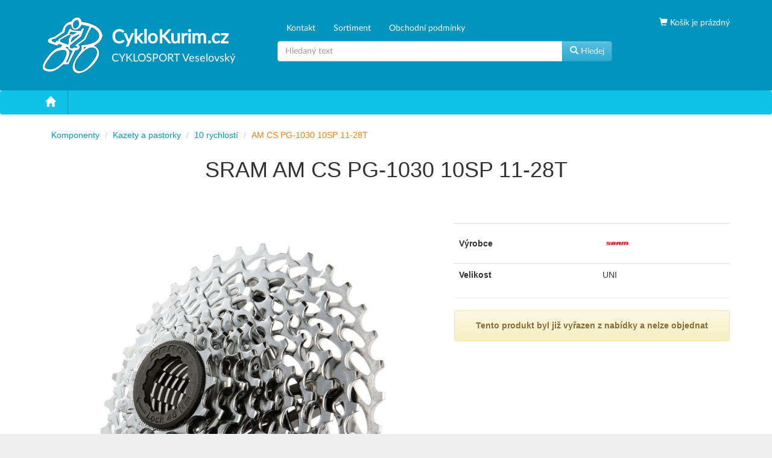

--- FILE ---
content_type: text/html; charset=UTF-8
request_url: http://www.cyklokurim.cz/sram-am-cs-pg-1030-10sp-11-28t-p7294
body_size: 4013
content:
<!DOCTYPE html>
<html lang="en">
    <head itemscope itemtype="http://schema.org/WebSite">
        <meta charset="utf-8">
        <meta http-equiv="X-UA-Compatible" content="IE=edge">
        <meta name="viewport" content="width=device-width, initial-scale=1">
        <meta name="robots" content="all, follow" />
        <meta name="description" content="SRAM AM CS PG-1030 10SP 11-28T - " />        <!-- The above 3 meta tags *must* come first in the head; any other head content must come *after* these tags -->
        <title itemprop='name'>SRAM AM CS PG-1030 10SP 11-28T - Cyklokurim.cz</title>
        <link rel="canonical" href="http://www.cyklokurim.cz/sram-am-cs-pg-1030-10sp-11-28t-p7294" itemprop="url" />

        <script type="application/ld+json">
{
  "@context": "http://schema.org/",
  "@type": "Product",
  "name": "SRAM AM CS PG-1030 10SP 11-28T",
  "image": "http://www.cyklokurim.cz/storage/b4/7aa8fbb46037b5a8ccd8ce6f3f3419/image0",
  "description": "Kazeta PG-1030 11-28 , 10 -rychlostní",
  "mpn": "00054777",
  "gtin13": "710845709418",
  "category": "Komponenty/Kazety a pastorky/10 rychlostí",
  "brand": {
    "@type": "Thing",
    "name": "SRAM",
    "image": "http://www.cyklokurim.cz/storage/4b/bb33fd646ce314991fd3095d69d7b5/sram-logo-1-1-1.png",
    "url": "http://www.cyklokurim.cz/znacka/sram"
  },
  "offers": {
    "@type": "Offer",
    "priceCurrency": "CZK",
    "price": "1314",
    "itemCondition": "http://schema.org/NewCondition",
    "availability": "http://schema.org/OnlineOnly"
    }
}
</script>
        
        <!-- Bootstrap -->
        <link href="/css/bootstrap.min.css" rel="stylesheet">
        <link href="/css/bootstrap-theme.min.css" rel="stylesheet">
        <link href="/css/jquery-ui.min.css" rel="stylesheet">
        <link href="/css/style16.css" rel="stylesheet">
        <link href="/css/lightbox.css" rel="stylesheet">        
        <!-- HTML5 shim and Respond.js for IE8 support of HTML5 elements and media queries -->
        <!-- WARNING: Respond.js doesn't work if you view the page via file:// -->
        <!--[if lt IE 9]>
          <script src="https://oss.maxcdn.com/html5shiv/3.7.2/html5shiv.min.js"></script>
          <script src="https://oss.maxcdn.com/respond/1.4.2/respond.min.js"></script>
        <![endif]-->
    </head>
    <body>
        <div id="main-menu">
            <div class="container">
                <div class="row">
                    <div class="col-md-4 col-sm-6 text-left" id="logo">
                        <span itemscope itemtype="http://schema.org/Organization">
                        <meta itemprop="url" content="http://www.cyklokurim.cz"/>
                        <meta itemprop="logo" content="http://www.cyklokurim.cz/images/logo.png"/>
                        </span>
                        <a href="/">
                            <img src="/images/logo.png" class="pull-left" />
                            <h3>CykloKurim.cz<br />
                            <small>CYKLOSPORT Veselovský</small></h3>
                        </a>
                    </div>
                    <div class="col-md-6 col-sm-6">
                        <ul>
                                                        <li role="presentation"><a href="/kontakt">Kontakt</a></li>
                                                        <li role="presentation"><a href="/sortiment">Sortiment</a></li>
                                                        <li role="presentation"><a href="/obchodni-podminky">Obchodní podmínky</a></li>
                                                    </ul>
                        <div class="clearfix"></div>
                        <div itemscope itemtype="http://schema.org/WebSite">
                            <meta itemprop="url" content="http://www.cyklokurim.cz" />
                            <form action="/shop" method="get" itemprop="potentialAction" itemscope itemtype="http://schema.org/SearchAction">
                                <meta itemprop="target" content="http://www.cyklokurim.cz/shop?q={q}"/>
                                <div class="input-group">
                                    <input type="text" placeholder="Hledaný text" class="form-control" name="q" value="" itemprop="query-input" required />
                                    <span class="input-group-btn">
                                        <button class="btn btn-info" type="submit"><span class="glyphicon glyphicon-search"></span> Hledej</button>
                                    </span>
                                </div>
                            </form>
                        </div>
                    </div>
                    <div class="col-md-2 col-sm-12 text-right">
                        <span class="glyphicon glyphicon-shopping-cart"></span><a href="/kosik" id="basket-info">
                                                        Košík je prázdný
                                                    </a>
                    </div>
                </div>
            </div>
        </div>
        <nav class="navbar">
            <div class="container">
                <div class="navbar-header">
                    <button type="button" class="navbar-toggle collapsed" data-toggle="collapse" data-target="#bs-example-navbar-collapse-1" aria-expanded="false">
                        <span class="sr-only">Toggle navigation</span>
                        Kategorie&nbsp;&nbsp;<span class="glyphicon glyphicon-list"></span>
                    </button>
                    <a class="navbar-brand " href="/" ><span class="glyphicon glyphicon-home"></span></a>
                </div>
                <div class="collapse navbar-collapse" id="bs-example-navbar-collapse-1">
                    <ul class="nav navbar-nav">
                                      </ul>
                </div>
            </div>
        </nav>
                <div id="content">
            <div class="container">
                
                                                            <ol class="breadcrumb" itemscope itemtype="http://schema.org/BreadcrumbList">
                                                                <li itemprop="itemListElement" itemscope itemtype="http://schema.org/ListItem"><a itemscope itemtype="http://schema.org/Thing"
       itemprop="item" href="/komponenty-1784"><span itemprop="name">Komponenty</span></a><meta itemprop="position" content="1" /></li>
                                                                                                                        <li itemprop="itemListElement" itemscope itemtype="http://schema.org/ListItem"><a itemscope itemtype="http://schema.org/Thing"
       itemprop="item" href="/kazety-a-pastorky-1818"><span itemprop="name">Kazety a pastorky</span></a><meta itemprop="position" content="2" /></li>
                                                                                                                        <li itemprop="itemListElement" itemscope itemtype="http://schema.org/ListItem"><a itemscope itemtype="http://schema.org/Thing"
       itemprop="item" href="/10-rychlosti-1824"><span itemprop="name">10 rychlostí</span></a><meta itemprop="position" content="3" /></li>
                                                                                                <li itemprop="itemListElement" itemscope itemtype="http://schema.org/ListItem" class="active"><span itemprop="name">AM CS PG-1030 10SP 11-28T</span><meta itemprop="position" content="4" /></li>
                                                                </ol>
                                    
    
<div id="detail">
	<h1 class="text-center" id="title-7294">SRAM AM CS PG-1030 10SP 11-28T</h1>
	<br />
	<div class="row">
		<div class="col-md-7">
						<a href="http://www.cyklokurim.cz/storage/b4/7aa8fbb46037b5a8ccd8ce6f3f3419/image0" data-lightbox="galerie" data-title="" class="main-image"><img id="img-7294" src="http://www.cyklokurim.cz/storage/b4/7aa8fbb46037b5a8ccd8ce6f3f3419/image0" class="img-thumbnail" /></a>
					</div>
		<div class="col-md-5">
			<p></p>
			<table class="table">
				<tr>
					<th style="vertical-align:middle;">Výrobce</th>
					<td>
						<a class="text-hide" href="/znacka/sram">
							SRAM
							<img src="http://www.cyklokurim.cz/storage/4b/bb33fd646ce314991fd3095d69d7b5/sram-logo-1-1-1.png" class="img-thumbnail img-thumbnail-noborder" width="50" />						</a>
					</td>
				</tr>
											<tr><th>Velikost</th><td>UNI</td></tr>
																																																																		</table>
			<hr />
							<div class="alert alert-warning text-center"><strong>Tento produkt byl již vyřazen z nabídky a nelze objednat</strong></div>
					</div>
	</div>
		<div class="col-md-10 col-md-push-1">
				<h2 class="text-center">Technická specifikace</h2>
		<table class="table">
					<tr><th>Velikost</th><td>UNI</td></tr>
					<tr><th>Platforma</th><td>PG-1030</td></tr>
					<tr><th>Dlouhý&nbsp;popis</th><td>Kazeta PG-1030 11-28 , 10-rychlostní</td></tr>
					<tr><th>Počet&nbsp;rychlostí</th><td>10s</td></tr>
					<tr><th>Rozsah</th><td>11-28t</td></tr>
					<tr><th>Barva&nbsp;pastorků</th><td>Silver</td></tr>
					<tr><th>Technologie</th><td>PG</td></tr>
					<tr><th>Velikosti&nbsp;pastorků</th><td>11-28t:11,12,13,14,15,17,19,22,25,28</td></tr>
					<tr><th>Hmotnost</th><td>0.37 Kg</td></tr>
				</table>
		<br />
		<br />
						<h2 class="text-center">Popis</h2>
		<p>Kazeta PG-1030 11-28 , 10 -rychlostní</p>
		<br />
		<br />
					</div>
</div>


<div class="modal fade" tabindex="-1" role="dialog" id="cart-modal">
	<div class="modal-dialog" role="document">
		<div class="modal-content">
			<div class="modal-header">
				<h4 class="modal-title">Zboží bylo vloženo do košíku</h4>
		    </div>
			<div class="modal-body">
				<div class="row">
					<div class="col-md-4" id="cart-img">
						<!-- <img src="http://www.cyklokurim.cz/storage/b4/7aa8fbb46037b5a8ccd8ce6f3f3419/image0" class="img-thumbnail" /> -->
					</div>
					<div class="col-md-8" id="cart-text">
					</div>
				</div>
			</div>
			<div class="modal-footer">
				<button type="button" class="btn btn-info" data-dismiss="modal"><span class="glyphicon glyphicon-thumbs-up"></span> Pokračovat v nákupu</button>
    			<a href="/kosik" class="btn btn-success"><span class="glyphicon glyphicon-shopping-cart"></span> Přejít do košíku</a>
		    </div>
		</div>	
	</div>	
</div>

        </div> <!-- /container -->        
    </div> <!-- /container -->
    <div id="footer">
        <div class="container">
            <div class="row">
                <div class="col-md-2 col-sm-0">
                </div>
                <div class="col-md-3 col-sm-6">
                    <h4>Kontakt</h4>
                    <strong><a href="tel:+420 541 230 439"><span class="glyphicon glyphicon-phone-alt"></span>  +420 541 230 439</a></strong><br />
                    <span class="glyphicon glyphicon-phone-alt"></span> <a href="tel:+420 728 474 611">+420 728 474 611</a><br />
                    <span class="glyphicon glyphicon-phone-alt"></span> <a href="tel:+420 723 725 325">+420 723 725 325</a><br />
                    <span class="glyphicon glyphicon-envelope"></span> <a href="mailto:info@cyklokurim.cz">info@cyklokurim.cz</a><br />
                    <hr />
                    <h4>Otevírací doba</h4>
                    <strong>Pondělí až Pátek</strong>
                    <p> 9:00 - 12:00 + 13:00 - 17:00</p>
                    <strong>Sobota</strong>
                    <p>9:00 - 12:00</p>
                    <hr />
                    <h4>Adresa prodejny</h4>
                    <address>
                        <strong>Cyklosport Veselovský</strong><br />
                        Legionářská 324<br />
                        664 34 Kuřim<br />
                    </address>
                </div>
                <div class="col-md-5 col-sm-6 text-right">
                    <a href="https://mapy.cz/zakladni?x=16.5315996&y=49.3026077&z=17&source=addr&id=11102255" target="_blank"><img src="/images/mapa.png" class="img-thumbnail img-thumbnail-noborder" /></a>
                </div>
            </div>
        </div>
    </div>
<script type="application/ld+json">
{
  "@context": "http://schema.org",
  "@type": "BikeStore",
  "image": "http://www.cyklokurim.cz/images/logo.png",
  "@id": "http://www.cyklokurim.cz",
  "name": "Dave's Steak House",
  "address": {
    "@type": "PostalAddress",
    "streetAddress": "Legionářská 324",
    "addressLocality": "Kuřim",
    "postalCode": "66434",
    "addressCountry": "CZ"
  },
  "geo": {
    "@type": "GeoCoordinates",
    "latitude": 49.3026077,
    "longitude": 16.5315996
  },
  "priceRange": "1-300000",
  "url": "http://www.cyklokurim.cz",
  "telephone": "+420541230439",
  "paymentAccepted": "Cash, credit card",
  "email": "info@cyklokurim.cz",
  "openingHoursSpecification": [
    {
      "@type": "OpeningHoursSpecification",
      "dayOfWeek": [
        "Monday",
        "Tuesday",
        "Wednesday",
        "Thursday",
        "Friday"
      ],
      "opens": "9:00",
      "closes": "18:00"
    },
    {
      "@type": "OpeningHoursSpecification",
      "dayOfWeek": "Saturday",
      "opens": "9:00",
      "closes": "12:00"
    }
  ]
}
</script>


    <!-- jQuery (necessary for Bootstrap's JavaScript plugins) -->
    <script src="/js/jquery.min.js"></script>
    <!-- Include all compiled plugins (below), or include individual files as needed -->
    <script src="/js/bootstrap.min.js"></script>
    <script src="/js/jquery-ui.min.js"></script>
            <script src="/js/lightbox.js"></script>
        <script src="/js/application16.js"></script>
        
<script>
(function(i,s,o,g,r,a,m){i['GoogleAnalyticsObject']=r;i[r]=i[r]||function(){
(i[r].q=i[r].q||[]).push(arguments)},i[r].l=1*new Date();a=s.createElement(o),
m=s.getElementsByTagName(o)[0];a.async=1;a.src=g;m.parentNode.insertBefore(a,m)
})(window,document,'script','https://www.google-analytics.com/analytics.js','ga');

ga('create', 'UA-93778229-1', 'auto');
ga('send', 'pageview');

</script>

      </body>
</html>

--- FILE ---
content_type: text/css
request_url: http://www.cyklokurim.cz/css/style16.css
body_size: 2080
content:
/* http://www.colourlovers.com/palette/119408/halcyon */
/* Webfont: Lato-Regular */@font-face {
    font-family: 'LatoWeb';
    src: url('/fonts/Lato-Regular.eot'); /* IE9 Compat Modes */
    src: url('/fonts/Lato-Regular.eot?#iefix') format('embedded-opentype'), /* IE6-IE8 */
         url('/fonts/Lato-Regular.woff2') format('woff2'), /* Modern Browsers */
         url('/fonts/Lato-Regular.woff') format('woff'), /* Modern Browsers */
         url('/fonts/Lato-Regular.ttf') format('truetype');
    font-style: normal;
    font-weight: normal;
    text-rendering: optimizeLegibility;
}
body { background:#EFEFEF;font: 14px/1.4 Arial, sans-serif; }
form label.required span { color:#C00;font-size:.7em; }

#footer { background-color:#E2D397;padding:20px 0;color:#481800;border-top:4px solid #FFECCC; }
#footer a { text-decoration: underline;color:#481800; }

a { color:#0194BE; }
a:hover { color:#F07E13; }

.container-fluid, .container {  }

.container .page-header { margin-top:0; }

.breadcrumb { background-color: transparent;margin-top:1.2em; }
.breadcrumb li.active { color:#F07E13; }
ul.nav-tabs li.active a { color:#F07E13; }

ul.pagination li a { color:#0194BE; }
ul.pagination li.active span { background-color:#F07E13;border-color: #F07E13; }
ul.pagination li a:hover { color:#F07E13; }

#logo img { margin:0 15px 0 0; }
#logo h3 { margin:20px 0 0 0;font-size:2.2em;font-weight: bold;line-height:1em; }
#logo h3 small { font-size:18px;font-weight: normal;color:#fff; }

#basket-info:hover { color:#F07E13; }

#main-menu { background-color: #0194BE;padding: 2em 0;color:#fff;font: 14px/1.4 LatoWeb, Arial, sans-serif; }
#main-menu a { color:#FFF;text-decoration:none; }
#main-menu .container { background-color:transparent; }
#main-menu .container ul { list-style-type:none;list-style-image:0;margin:10px 0 10px 0;padding:0;height:20px; }
#main-menu .container ul li { margin:0;padding:0 15px;float:left; }
#main-menu .container ul li a { font-weight:normal;font-size:1em;color:#FFF; }
#main-menu .container ul li a:hover { text-decoration: underline;color:#F07E13; }
#main-menu .container ul li.active a { color:#eee; }
#main-menu .container form {  }

#shop-menu { background-color: #0FC3E8;padding:0;}
#shop-menu .container { background-color:transparent; }
#shop-menu .container ul { list-style-type:none;list-style-image:0;margin:0;padding:0;position:relative; }
#shop-menu .container ul li.menuitem { margin:0;padding:0;float:left; }
#shop-menu .container ul li.menuitem a { padding:.6em 20px;display:block;font-weight:normal;font-size:1.2em;color:#fff;border:1px solid #0194BE;border-width:0 1px 0 0px; }
#shop-menu .container ul li.menuitem a:hover, #shop-menu .container ul li.menuitem a.active, #shop-menu .container ul li.menuitem a.selected { background-color:#FFF;text-decoration:none;color:#F07E13; }
#shop-menu .container div.submenu  { display: none;position:absolute;left:0;top:43px;width:100%;background-color: #FFF;padding:20px 20px 0 20px;border-bottom:2px solid #EFEFEF;box-shadow: 0px 10px 20px #999;z-index:100; }
#shop-menu .container ul li.menuitem div.submenu a { color:#0194BE;padding:.4em .6em;margin:0 0 1em 0;border:0;text-transform:lowercase; }
#shop-menu .container ul li.menuitem div.submenu a img { margin-right:10px; }
#shop-menu .container ul li.menuitem div.submenu a:hover { text-decoration: none;color:#F07E13; }

.navbar-nav>li>a { padding:10px 20px; }
.navbar-brand { padding:10px 20px;height:40px; }
nav.navbar { background-color: #0FC3E8;margin-bottom:0;min-height:40px;border:0; }
nav.navbar div.container { position:relative; }
nav.navbar button.navbar-toggle { color:white;padding-top:2px;padding-bottom:2px; }
nav.navbar li { position:static; }
nav.navbar a { font-size:1.2em;color:#fff;border-right:1px solid #0194BE;position:static; }
nav.navbar a:hover, nav.navbar li.active a, nav.navbar a.active { background-color:#FFF;text-decoration:none;color:#F07E13; }
nav.navbar div.submenu  { display: none;position:absolute;left:0;top:40px;width:100%;background-color: #FFF;padding:20px 20px 10px 20px;border-bottom:2px solid #EFEFEF;box-shadow: 0px 10px 20px #999;z-index:100; }
nav.navbar div.submenu a { color:#0194BE;padding:.4em .6em;margin:0 0 1em 0;border:0;text-transform:lowercase; }
nav.navbar div.submenu a img { margin-right:10px; }
nav.navbar div.submenu a:hover { text-decoration: none;color:#F07E13 }
nav.navbar div.submenu div.col-md-3 { margin-bottom:10px; }

#content { background-color:white;padding:0 0 20px 0; }

h1 { text-align:center;margin-bottom:40px; }
#shop-list h1 { text-align:left;font-size:1.6em;margin-bottom:0; }
#shop-list .pagerinfo { margin-top:20px; }

.price { color:#F00000; }
.price_orig { color:#999; }
.price_orig span { text-decoration:line-through; }

.product-item { display: block;border:1px solid transparent;padding:1em;text-decoration: none;height:275px;border-bottom:3px solid #EFEFEF; }
a.product-item:hover { border:1px solid #F07E13;text-decoration: none;box-shadow: 10px 10px 20px #999; }
.product-item h4 { font-size:1em;overflow:hidden;height:2.1em;margin:0 0 10px 0;font-weight:bold; }
.product-item .price { font-size:1.2em; }
.product-item .image { overflow:hidden;height:180px;margin-bottom:5px; }
.product-item img.img-thumbnail { border:0;box-shadow:none;-webkit-box-shadow:0; }
.stock { color:#008C00; }
.stock-out { color:#FF7400;font-weight:normal; }
.stock-off { color:#CC0000;font-weight:normal; }
.product-item-small .image { height:120px; }
.product-item-small { height:225px; }

a.subcategorie { display: block;border:1px solid #0194BE;color:#0194BE;padding:.6em .9em;margin:0 0 1em 0; }
a.subcategorie:hover { background-color: #F7F7F7;text-decoration: none;border-color: #F07E13;color:#F07E13; }
a.subcategorie img { margin-right:10px;width:50px;height:50px; }


#detail .price { font-weight: normal;font-size:3.2em;}
#detail .list-group a { color:#0194BE; }
#detail .list-group a:hover { background-color:#F07E13;color:white; }
#detail a.main-image img.img-thumbnail { border:0;box-shadow:none;-webkit-box-shadow:0; }
img.img-thumbnail-noborder { border:0;box-shadow:none;-webkit-box-shadow:0; }
#detail div.galerie img { margin-bottom:30px; }
div.galerie img { margin-bottom:30px; }

#filter .filter-param-group { margin:0 0 2em 0; }
#filter h4 { text-transform: uppercase;font-weight: bold;font-size: 1em;color:#333;border-bottom: 4px solid #E7E7E7;padding:0 0 .4em 0; }
#filter label { color:#0194BE;}


.sortiment-categorie-tree ul { padding-left:20px; }

#sortiment-producers .img { width:165px;height:165px;margin-bottom:30px;border:1px solid #E7E7E7; }
#sortiment-producers a:hover .img { border:1px solid #F07E13;box-shadow: 0px 0px 5px #F07E13; }

#cart input.count { text-align: right;font-weight: bold; }
#cart .step { border-bottom:4px solid #0194BE;font-size:2em;color:#0194BE; }
#cart .steps .active { border-color:#F07E13;color:#F07E13; }
#cart .steps { margin-bottom: 40px; }
#cart .selectabe-list-group { }
#cart td { vertical-align: middle; }
#cart div.list-group a.active { background-color:#F07E13;background-image: none;border:#FFF; }
#cart div.list-group a.active h4, #cart div.list-group a.active p { text-shadow:none; }
#cart div.list-group a.disabled .price { color:#999; }
#cart div.list-group a.disabled input { display:none; }

.banner { color:#FFF;text-shadow: 0px 0px 6px #000;cursor:pointer;display: block;text-decoration: none;min-height: 500px; }
.banner:hover { text-decoration: none;color:#fff; }
.banner h2 { margin:3em 0 1em 0;font-size:3em; }
.banner .title { border:1px solid #fff;color:#fff;padding:.6em .9em;margin:2em 0 2em 0;box-shadow: 0px 0px 6px #999;font-size:1.4em; }
.banner .title:hover { background-color: #F7F7F7;text-decoration: none;border-color: #F07E13;color:#F07E13;text-shadow:none; }



